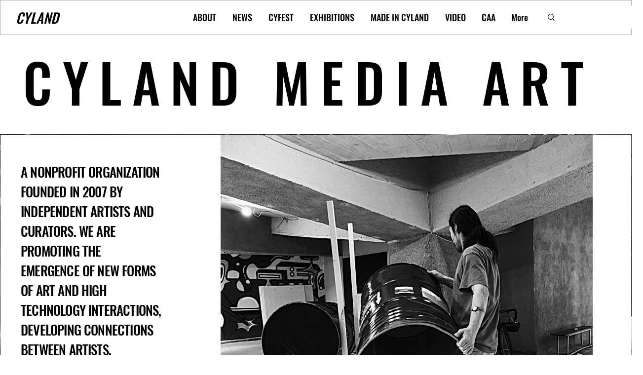

--- FILE ---
content_type: text/css; charset=utf-8
request_url: https://www.cyland.org/_serverless/pro-gallery-css-v4-server/layoutCss?ver=2&id=comp-lla5boj7&items=0_2048_1147%7C0_2048_1367%7C0_1100_731%7C0_1080_760&container=1130_1204_334.5_720&options=gallerySizeType:px%7CgallerySizePx:292%7CimageMargin:35%7CisRTL:false%7CgridStyle:1%7CnumberOfImagesPerRow:4%7CgalleryLayout:2%7CtitlePlacement:SHOW_BELOW%7CcubeRatio:1.3333333333333333%7CisVertical:true%7CtextBoxHeight:171
body_size: -186
content:
#pro-gallery-comp-lla5boj7 [data-hook="item-container"][data-idx="0"].gallery-item-container{opacity: 1 !important;display: block !important;transition: opacity .2s ease !important;top: 0px !important;left: 0px !important;right: auto !important;height: 377px !important;width: 275px !important;} #pro-gallery-comp-lla5boj7 [data-hook="item-container"][data-idx="0"] .gallery-item-common-info-outer{height: 171px !important;} #pro-gallery-comp-lla5boj7 [data-hook="item-container"][data-idx="0"] .gallery-item-common-info{height: 171px !important;width: 100% !important;} #pro-gallery-comp-lla5boj7 [data-hook="item-container"][data-idx="0"] .gallery-item-wrapper{width: 275px !important;height: 206px !important;margin: 0 !important;} #pro-gallery-comp-lla5boj7 [data-hook="item-container"][data-idx="0"] .gallery-item-content{width: 275px !important;height: 206px !important;margin: 0px 0px !important;opacity: 1 !important;} #pro-gallery-comp-lla5boj7 [data-hook="item-container"][data-idx="0"] .gallery-item-hover{width: 275px !important;height: 206px !important;opacity: 1 !important;} #pro-gallery-comp-lla5boj7 [data-hook="item-container"][data-idx="0"] .item-hover-flex-container{width: 275px !important;height: 206px !important;margin: 0px 0px !important;opacity: 1 !important;} #pro-gallery-comp-lla5boj7 [data-hook="item-container"][data-idx="0"] .gallery-item-wrapper img{width: 100% !important;height: 100% !important;opacity: 1 !important;} #pro-gallery-comp-lla5boj7 [data-hook="item-container"][data-idx="1"].gallery-item-container{opacity: 1 !important;display: block !important;transition: opacity .2s ease !important;top: 0px !important;left: 310px !important;right: auto !important;height: 377px !important;width: 275px !important;} #pro-gallery-comp-lla5boj7 [data-hook="item-container"][data-idx="1"] .gallery-item-common-info-outer{height: 171px !important;} #pro-gallery-comp-lla5boj7 [data-hook="item-container"][data-idx="1"] .gallery-item-common-info{height: 171px !important;width: 100% !important;} #pro-gallery-comp-lla5boj7 [data-hook="item-container"][data-idx="1"] .gallery-item-wrapper{width: 275px !important;height: 206px !important;margin: 0 !important;} #pro-gallery-comp-lla5boj7 [data-hook="item-container"][data-idx="1"] .gallery-item-content{width: 275px !important;height: 206px !important;margin: 0px 0px !important;opacity: 1 !important;} #pro-gallery-comp-lla5boj7 [data-hook="item-container"][data-idx="1"] .gallery-item-hover{width: 275px !important;height: 206px !important;opacity: 1 !important;} #pro-gallery-comp-lla5boj7 [data-hook="item-container"][data-idx="1"] .item-hover-flex-container{width: 275px !important;height: 206px !important;margin: 0px 0px !important;opacity: 1 !important;} #pro-gallery-comp-lla5boj7 [data-hook="item-container"][data-idx="1"] .gallery-item-wrapper img{width: 100% !important;height: 100% !important;opacity: 1 !important;} #pro-gallery-comp-lla5boj7 [data-hook="item-container"][data-idx="2"].gallery-item-container{opacity: 1 !important;display: block !important;transition: opacity .2s ease !important;top: 0px !important;left: 620px !important;right: auto !important;height: 377px !important;width: 275px !important;} #pro-gallery-comp-lla5boj7 [data-hook="item-container"][data-idx="2"] .gallery-item-common-info-outer{height: 171px !important;} #pro-gallery-comp-lla5boj7 [data-hook="item-container"][data-idx="2"] .gallery-item-common-info{height: 171px !important;width: 100% !important;} #pro-gallery-comp-lla5boj7 [data-hook="item-container"][data-idx="2"] .gallery-item-wrapper{width: 275px !important;height: 206px !important;margin: 0 !important;} #pro-gallery-comp-lla5boj7 [data-hook="item-container"][data-idx="2"] .gallery-item-content{width: 275px !important;height: 206px !important;margin: 0px 0px !important;opacity: 1 !important;} #pro-gallery-comp-lla5boj7 [data-hook="item-container"][data-idx="2"] .gallery-item-hover{width: 275px !important;height: 206px !important;opacity: 1 !important;} #pro-gallery-comp-lla5boj7 [data-hook="item-container"][data-idx="2"] .item-hover-flex-container{width: 275px !important;height: 206px !important;margin: 0px 0px !important;opacity: 1 !important;} #pro-gallery-comp-lla5boj7 [data-hook="item-container"][data-idx="2"] .gallery-item-wrapper img{width: 100% !important;height: 100% !important;opacity: 1 !important;} #pro-gallery-comp-lla5boj7 [data-hook="item-container"][data-idx="3"]{display: none !important;} #pro-gallery-comp-lla5boj7 .pro-gallery-prerender{height:376.5px !important;}#pro-gallery-comp-lla5boj7 {height:376.5px !important; width:1204px !important;}#pro-gallery-comp-lla5boj7 .pro-gallery-margin-container {height:376.5px !important;}#pro-gallery-comp-lla5boj7 .pro-gallery {height:376.5px !important; width:1204px !important;}#pro-gallery-comp-lla5boj7 .pro-gallery-parent-container {height:376.5px !important; width:1239px !important;}